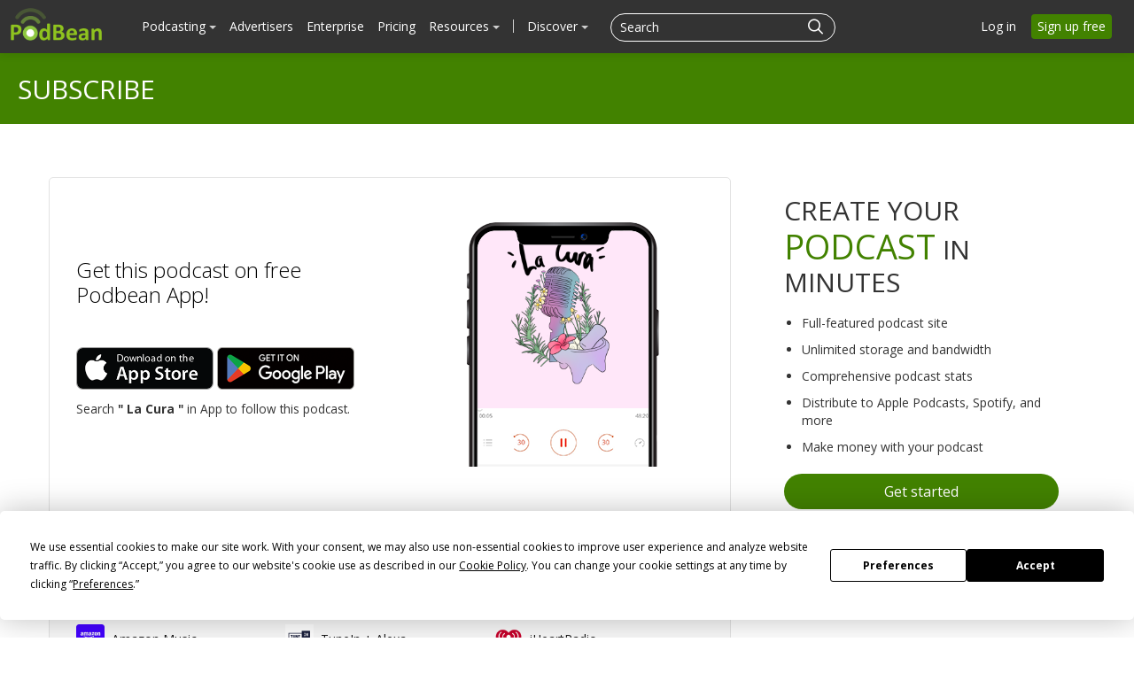

--- FILE ---
content_type: application/javascript; charset=UTF-8
request_url: https://www.podbean.com/cdn-cgi/challenge-platform/h/b/scripts/jsd/93954b626b88/main.js?
body_size: 4474
content:
window._cf_chl_opt={nMUP5:'b'};~function(O2,e,m,R,y,l,b,G){O2=M,function(f,L,Ow,O1,N,d){for(Ow={f:228,L:333,N:291,d:253,F:268,i:279,z:335,h:229,V:319,A:281,Y:271},O1=M,N=f();!![];)try{if(d=parseInt(O1(Ow.f))/1*(-parseInt(O1(Ow.L))/2)+parseInt(O1(Ow.N))/3+parseInt(O1(Ow.d))/4*(-parseInt(O1(Ow.F))/5)+-parseInt(O1(Ow.i))/6*(parseInt(O1(Ow.z))/7)+-parseInt(O1(Ow.h))/8*(-parseInt(O1(Ow.V))/9)+-parseInt(O1(Ow.A))/10+parseInt(O1(Ow.Y))/11,L===d)break;else N.push(N.shift())}catch(F){N.push(N.shift())}}(O,551323),e=this||self,m=e[O2(293)],R=function(OV,Oh,Oz,OF,OO,L,N,d){return OV={f:294,L:314},Oh={f:232,L:232,N:232,d:315,F:232,i:243,z:232,h:328,V:315,A:232},Oz={f:334},OF={f:334,L:328,N:264,d:248,F:332,i:248,z:332,h:248,V:230,A:315,Y:230,S:315,k:315,Q:230,P:232,C:264,B:230,s:230,a:315,n:315,U:315,W:232,g:315,T:315,c:243},OO=O2,L=String[OO(OV.f)],N={'h':function(F,OJ){return OJ={f:311,L:328},null==F?'':N.g(F,6,function(i,OM){return OM=M,OM(OJ.f)[OM(OJ.L)](i)})},'g':function(F,i,z,Of,V,A,Y,S,Q,P,C,B,s,U,W,T,D,O0){if(Of=OO,F==null)return'';for(A={},Y={},S='',Q=2,P=3,C=2,B=[],s=0,U=0,W=0;W<F[Of(OF.f)];W+=1)if(T=F[Of(OF.L)](W),Object[Of(OF.N)][Of(OF.d)][Of(OF.F)](A,T)||(A[T]=P++,Y[T]=!0),D=S+T,Object[Of(OF.N)][Of(OF.i)][Of(OF.z)](A,D))S=D;else{if(Object[Of(OF.N)][Of(OF.h)][Of(OF.F)](Y,S)){if(256>S[Of(OF.V)](0)){for(V=0;V<C;s<<=1,U==i-1?(U=0,B[Of(OF.A)](z(s)),s=0):U++,V++);for(O0=S[Of(OF.Y)](0),V=0;8>V;s=s<<1|1.45&O0,U==i-1?(U=0,B[Of(OF.S)](z(s)),s=0):U++,O0>>=1,V++);}else{for(O0=1,V=0;V<C;s=O0|s<<1.05,U==i-1?(U=0,B[Of(OF.k)](z(s)),s=0):U++,O0=0,V++);for(O0=S[Of(OF.Q)](0),V=0;16>V;s=s<<1.32|O0&1,i-1==U?(U=0,B[Of(OF.A)](z(s)),s=0):U++,O0>>=1,V++);}Q--,0==Q&&(Q=Math[Of(OF.P)](2,C),C++),delete Y[S]}else for(O0=A[S],V=0;V<C;s=1.42&O0|s<<1.26,i-1==U?(U=0,B[Of(OF.k)](z(s)),s=0):U++,O0>>=1,V++);S=(Q--,0==Q&&(Q=Math[Of(OF.P)](2,C),C++),A[D]=P++,String(T))}if(''!==S){if(Object[Of(OF.C)][Of(OF.h)][Of(OF.z)](Y,S)){if(256>S[Of(OF.B)](0)){for(V=0;V<C;s<<=1,i-1==U?(U=0,B[Of(OF.k)](z(s)),s=0):U++,V++);for(O0=S[Of(OF.s)](0),V=0;8>V;s=s<<1|1&O0,i-1==U?(U=0,B[Of(OF.a)](z(s)),s=0):U++,O0>>=1,V++);}else{for(O0=1,V=0;V<C;s=s<<1.95|O0,i-1==U?(U=0,B[Of(OF.n)](z(s)),s=0):U++,O0=0,V++);for(O0=S[Of(OF.V)](0),V=0;16>V;s=O0&1.73|s<<1,U==i-1?(U=0,B[Of(OF.U)](z(s)),s=0):U++,O0>>=1,V++);}Q--,0==Q&&(Q=Math[Of(OF.W)](2,C),C++),delete Y[S]}else for(O0=A[S],V=0;V<C;s=s<<1|O0&1,U==i-1?(U=0,B[Of(OF.g)](z(s)),s=0):U++,O0>>=1,V++);Q--,Q==0&&C++}for(O0=2,V=0;V<C;s=s<<1.68|O0&1.15,i-1==U?(U=0,B[Of(OF.T)](z(s)),s=0):U++,O0>>=1,V++);for(;;)if(s<<=1,U==i-1){B[Of(OF.A)](z(s));break}else U++;return B[Of(OF.c)]('')},'j':function(F,Oi,OL){return Oi={f:230},OL=OO,null==F?'':F==''?null:N.i(F[OL(Oz.f)],32768,function(i,ON){return ON=OL,F[ON(Oi.f)](i)})},'i':function(F,i,z,OE,V,A,Y,S,Q,P,C,B,s,U,W,T,O0,D){for(OE=OO,V=[],A=4,Y=4,S=3,Q=[],B=z(0),s=i,U=1,P=0;3>P;V[P]=P,P+=1);for(W=0,T=Math[OE(Oh.f)](2,2),C=1;T!=C;D=s&B,s>>=1,s==0&&(s=i,B=z(U++)),W|=(0<D?1:0)*C,C<<=1);switch(W){case 0:for(W=0,T=Math[OE(Oh.L)](2,8),C=1;T!=C;D=B&s,s>>=1,0==s&&(s=i,B=z(U++)),W|=(0<D?1:0)*C,C<<=1);O0=L(W);break;case 1:for(W=0,T=Math[OE(Oh.N)](2,16),C=1;T!=C;D=B&s,s>>=1,0==s&&(s=i,B=z(U++)),W|=(0<D?1:0)*C,C<<=1);O0=L(W);break;case 2:return''}for(P=V[3]=O0,Q[OE(Oh.d)](O0);;){if(U>F)return'';for(W=0,T=Math[OE(Oh.f)](2,S),C=1;C!=T;D=s&B,s>>=1,0==s&&(s=i,B=z(U++)),W|=(0<D?1:0)*C,C<<=1);switch(O0=W){case 0:for(W=0,T=Math[OE(Oh.f)](2,8),C=1;T!=C;D=B&s,s>>=1,s==0&&(s=i,B=z(U++)),W|=C*(0<D?1:0),C<<=1);V[Y++]=L(W),O0=Y-1,A--;break;case 1:for(W=0,T=Math[OE(Oh.F)](2,16),C=1;C!=T;D=s&B,s>>=1,s==0&&(s=i,B=z(U++)),W|=C*(0<D?1:0),C<<=1);V[Y++]=L(W),O0=Y-1,A--;break;case 2:return Q[OE(Oh.i)]('')}if(0==A&&(A=Math[OE(Oh.z)](2,S),S++),V[O0])O0=V[O0];else if(Y===O0)O0=P+P[OE(Oh.h)](0);else return null;Q[OE(Oh.V)](O0),V[Y++]=P+O0[OE(Oh.h)](0),A--,P=O0,A==0&&(A=Math[OE(Oh.A)](2,S),S++)}}},d={},d[OO(OV.L)]=N.h,d}(),y={},y[O2(342)]='o',y[O2(245)]='s',y[O2(324)]='u',y[O2(256)]='z',y[O2(273)]='n',y[O2(263)]='I',y[O2(252)]='b',l=y,e[O2(295)]=function(L,N,F,i,OP,OQ,Ok,OH,h,V,A,Y,S,Q){if(OP={f:337,L:265,N:270,d:265,F:233,i:343,z:306,h:338,V:336,A:334,Y:310,S:280},OQ={f:331,L:334,N:297},Ok={f:264,L:248,N:332,d:315},OH=O2,N===null||void 0===N)return i;for(h=o(N),L[OH(OP.f)][OH(OP.L)]&&(h=h[OH(OP.N)](L[OH(OP.f)][OH(OP.d)](N))),h=L[OH(OP.F)][OH(OP.i)]&&L[OH(OP.z)]?L[OH(OP.F)][OH(OP.i)](new L[(OH(OP.z))](h)):function(P,Ou,C){for(Ou=OH,P[Ou(OQ.f)](),C=0;C<P[Ou(OQ.L)];P[C]===P[C+1]?P[Ou(OQ.N)](C+1,1):C+=1);return P}(h),V='nAsAaAb'.split('A'),V=V[OH(OP.h)][OH(OP.V)](V),A=0;A<h[OH(OP.A)];Y=h[A],S=j(L,N,Y),V(S)?(Q='s'===S&&!L[OH(OP.Y)](N[Y]),OH(OP.S)===F+Y?z(F+Y,S):Q||z(F+Y,N[Y])):z(F+Y,S),A++);return i;function z(P,C,Ox){Ox=M,Object[Ox(Ok.f)][Ox(Ok.L)][Ox(Ok.N)](i,C)||(i[C]=[]),i[C][Ox(Ok.d)](P)}},b=O2(277)[O2(304)](';'),G=b[O2(338)][O2(336)](b),e[O2(266)]=function(L,N,OB,Oq,F,i,z,h){for(OB={f:262,L:334,N:325,d:315,F:300},Oq=O2,F=Object[Oq(OB.f)](N),i=0;i<F[Oq(OB.L)];i++)if(z=F[i],z==='f'&&(z='N'),L[z]){for(h=0;h<N[F[i]][Oq(OB.L)];-1===L[z][Oq(OB.N)](N[F[i]][h])&&(G(N[F[i]][h])||L[z][Oq(OB.d)]('o.'+N[F[i]][h])),h++);}else L[z]=N[F[i]][Oq(OB.F)](function(V){return'o.'+V})},Z();function J(N,d,OT,Ot,F,i,z){if(OT={f:296,L:244,N:249,d:246,F:257,i:339,z:344,h:312,V:339,A:321,Y:340},Ot=O2,F=Ot(OT.f),!N[Ot(OT.L)])return;d===Ot(OT.N)?(i={},i[Ot(OT.d)]=F,i[Ot(OT.F)]=N.r,i[Ot(OT.i)]=Ot(OT.N),e[Ot(OT.z)][Ot(OT.h)](i,'*')):(z={},z[Ot(OT.d)]=F,z[Ot(OT.F)]=N.r,z[Ot(OT.V)]=Ot(OT.A),z[Ot(OT.Y)]=d,e[Ot(OT.z)][Ot(OT.h)](z,'*'))}function H(OX,O4,f,L,N,d){return OX={f:305,L:272,N:258},O4=O2,f=e[O4(OX.f)],L=3600,N=Math[O4(OX.L)](+atob(f.t)),d=Math[O4(OX.L)](Date[O4(OX.N)]()/1e3),d-N>L?![]:!![]}function O(Oc){return Oc='toString,sort,call,333344OqccLW,length,1310505VczaUX,bind,Object,includes,event,detail,[native code],object,from,parent,chlApiSitekey,contentDocument,2ZLgnxd,8GwVErb,charCodeAt,addEventListener,pow,Array,isArray,Function,/jsd/oneshot/93954b626b88/0.454134116111938:1763148244:RPNJXFfMrktqf3rQTvo5bwZFudPDHMSU7VkqkuLCeIU/,createElement,tabIndex,catch,clientInformation,readyState,chlApiRumWidgetAgeMs,join,api,string,source,/invisible/jsd,hasOwnProperty,success,ontimeout,send,boolean,230284yTSYjw,chlApiUrl,random,symbol,sid,now,status,stringify,chlApiClientVersion,keys,bigint,prototype,getOwnPropertyNames,UxIdq5,appendChild,15FqRFHu,nMUP5,concat,3007158emXiOa,floor,number,evkH5,msg,Brug8,_cf_chl_opt;kdLcs8;ZYSYt6;mJfw0;CntK7;Fikdj5;PZulp7;bMAJa5;LsaOO2;cwlZd3;xrOqw4;MoGZ8;ZxbA6;vlPW5;Ijql6;UxIdq5;sfiTj7;FtwmA0,_cf_chl_opt,6QxlhFN,d.cookie,10020800BEzoFu,/b/ov1/0.454134116111938:1763148244:RPNJXFfMrktqf3rQTvo5bwZFudPDHMSU7VkqkuLCeIU/,iframe,error on cf_chl_props,onerror,navigator,DOMContentLoaded,onload,errorInfoObject,open,2914284pqkJEA,XMLHttpRequest,document,fromCharCode,Ijql6,cloudflare-invisible,splice,style,chctx,map,JwVtE8,removeChild,http-code:,split,__CF$cv$params,Set,POST,body,function,isNaN,XeGK0OJHD3WMd-Q5EmfUiNa7vzZAL8us6p41$TVwgobhByIP29RjFlYS+cxtkCnqr,postMessage,timeout,LZALQvOgiBIa,push,jsd,VIQF7,loading,9016821EnwMYc,getPrototypeOf,error,/cdn-cgi/challenge-platform/h/,display: none,undefined,indexOf,xhr-error,contentWindow,charAt,onreadystatechange'.split(','),O=function(){return Oc},O()}function M(f,L,N){return N=O(),M=function(E,r,e){return E=E-228,e=N[E],e},M(f,L)}function K(f,L,OG,Ob,Oo,Oj,O5,N,d){OG={f:305,L:292,N:290,d:307,F:322,i:278,z:269,h:236,V:244,A:313,Y:250,S:288,k:285,Q:251,P:314,C:260},Ob={f:326},Oo={f:259,L:249,N:303},Oj={f:313},O5=O2,N=e[O5(OG.f)],d=new e[(O5(OG.L))](),d[O5(OG.N)](O5(OG.d),O5(OG.F)+e[O5(OG.i)][O5(OG.z)]+O5(OG.h)+N.r),N[O5(OG.V)]&&(d[O5(OG.A)]=5e3,d[O5(OG.Y)]=function(O6){O6=O5,L(O6(Oj.f))}),d[O5(OG.S)]=function(O7){O7=O5,d[O7(Oo.f)]>=200&&d[O7(Oo.f)]<300?L(O7(Oo.L)):L(O7(Oo.N)+d[O7(Oo.f)])},d[O5(OG.k)]=function(O8){O8=O5,L(O8(Ob.f))},d[O5(OG.Q)](R[O5(OG.P)](JSON[O5(OG.C)](f)))}function o(f,Op,Om,L){for(Op={f:270,L:262,N:320},Om=O2,L=[];null!==f;L=L[Om(Op.f)](Object[Om(Op.L)](f)),f=Object[Om(Op.N)](f));return L}function v(Os,OK,N,d,F,i,z){OK=(Os={f:237,L:283,N:298,d:323,F:238,i:308,z:267,h:327,V:240,A:286,Y:346,S:302},O2);try{return N=m[OK(Os.f)](OK(Os.L)),N[OK(Os.N)]=OK(Os.d),N[OK(Os.F)]='-1',m[OK(Os.i)][OK(Os.z)](N),d=N[OK(Os.h)],F={},F=Ijql6(d,d,'',F),F=Ijql6(d,d[OK(Os.V)]||d[OK(Os.A)],'n.',F),F=Ijql6(d,N[OK(Os.Y)],'d.',F),m[OK(Os.i)][OK(Os.S)](N),i={},i.r=F,i.e=null,i}catch(h){return z={},z.r={},z.e=h,z}}function j(L,N,F,OS,Oe,i){Oe=(OS={f:239,L:233,N:234,d:233,F:309},O2);try{return N[F][Oe(OS.f)](function(){}),'p'}catch(z){}try{if(N[F]==null)return N[F]===void 0?'u':'x'}catch(h){return'i'}return L[Oe(OS.L)][Oe(OS.N)](N[F])?'a':N[F]===L[Oe(OS.d)]?'D':N[F]===!0?'T':N[F]===!1?'F':(i=typeof N[F],Oe(OS.F)==i?X(L,N[F])?'N':'f':l[i]||'?')}function Z(Og,OW,On,OI,f,L,N,d,F){if(Og={f:305,L:244,N:241,d:318,F:231,i:287,z:329},OW={f:241,L:318,N:329},On={f:284},OI=O2,f=e[OI(Og.f)],!f)return;if(!H())return;(L=![],N=f[OI(Og.L)]===!![],d=function(OR,i){if(OR=OI,!L){if(L=!![],!H())return;i=v(),K(i.r,function(z){J(f,z)}),i.e&&I(OR(On.f),i.e)}},m[OI(Og.N)]!==OI(Og.d))?d():e[OI(Og.F)]?m[OI(Og.F)](OI(Og.i),d):(F=m[OI(Og.z)]||function(){},m[OI(Og.z)]=function(Oy){Oy=OI,F(),m[Oy(OW.f)]!==Oy(OW.L)&&(m[Oy(OW.N)]=F,d())})}function X(f,L,OA,Or){return OA={f:235,L:264,N:330,d:332,F:325,i:341},Or=O2,L instanceof f[Or(OA.f)]&&0<f[Or(OA.f)][Or(OA.L)][Or(OA.N)][Or(OA.d)](L)[Or(OA.F)](Or(OA.i))}function I(d,F,OZ,O9,i,z,h,V,A,Y,S,k){if(OZ={f:275,L:321,N:305,d:322,F:278,i:269,z:282,h:247,V:292,A:290,Y:307,S:313,k:250,Q:345,P:274,C:254,B:278,s:317,a:242,n:301,U:261,W:278,g:276,T:289,c:299,D:246,O0:316,OJ:251,Od:314},O9=O2,!x(.01))return![];z=(i={},i[O9(OZ.f)]=d,i[O9(OZ.L)]=F,i);try{h=e[O9(OZ.N)],V=O9(OZ.d)+e[O9(OZ.F)][O9(OZ.i)]+O9(OZ.z)+h.r+O9(OZ.h),A=new e[(O9(OZ.V))](),A[O9(OZ.A)](O9(OZ.Y),V),A[O9(OZ.S)]=2500,A[O9(OZ.k)]=function(){},Y={},Y[O9(OZ.Q)]=e[O9(OZ.F)][O9(OZ.P)],Y[O9(OZ.C)]=e[O9(OZ.B)][O9(OZ.s)],Y[O9(OZ.a)]=e[O9(OZ.F)][O9(OZ.n)],Y[O9(OZ.U)]=e[O9(OZ.W)][O9(OZ.g)],S=Y,k={},k[O9(OZ.T)]=z,k[O9(OZ.c)]=S,k[O9(OZ.D)]=O9(OZ.O0),A[O9(OZ.OJ)](R[O9(OZ.Od)](k))}catch(Q){}}function x(f,Ol,O3){return Ol={f:255},O3=O2,Math[O3(Ol.f)]()<f}}()